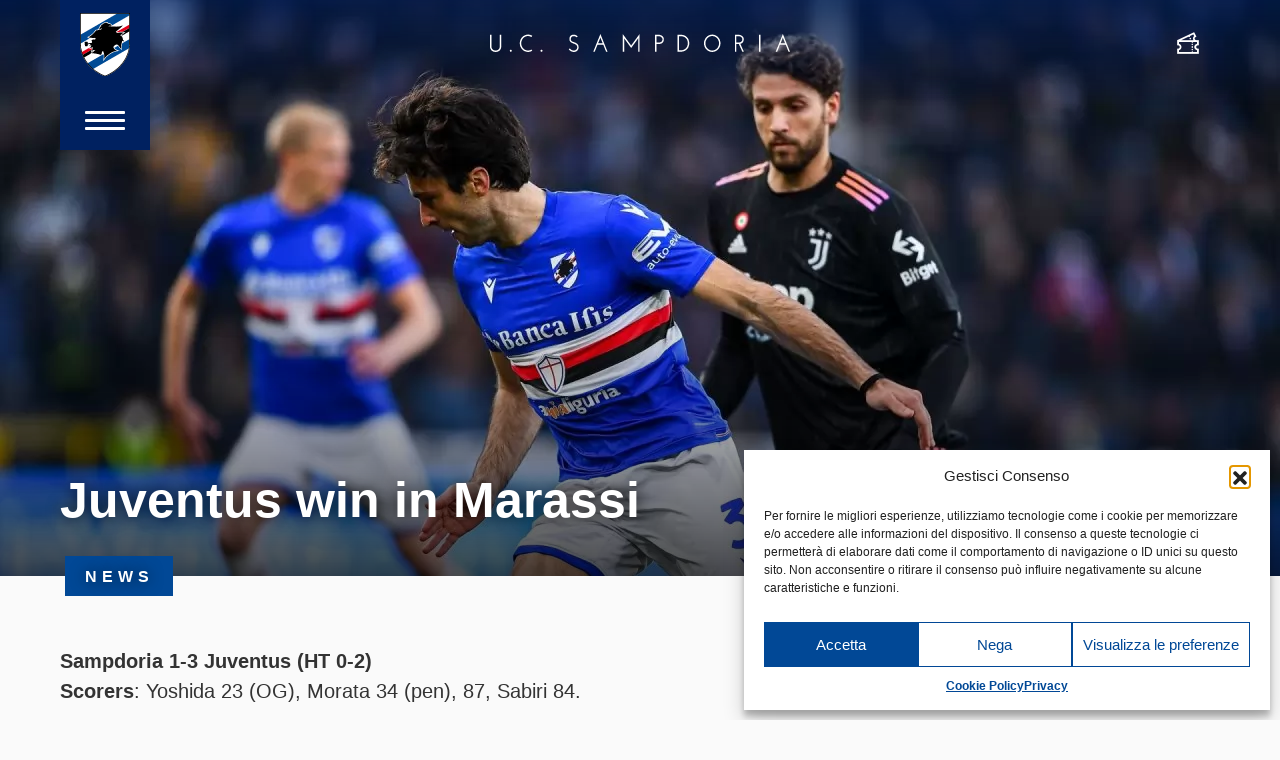

--- FILE ---
content_type: text/html; charset=UTF-8
request_url: https://www.sampdoria.it/en/news-en-2/team-en-2/2022/03/12/juventus-win-in-marassi/
body_size: 18022
content:
<!DOCTYPE html>
<html lang="en-US">
    <head>
        <meta charset="UTF-8">
        <meta http-equiv="X-UA-Compatible" content="IE=edge">
        <meta name="viewport" content="width=device-width, initial-scale=1, shrink-to-fit=no">
        <meta name="mobile-web-app-capable" content="yes">
        <meta name="apple-mobile-web-app-capable" content="yes">
        <meta name="apple-mobile-web-app-title" content="U.C. Sampdoria - sito ufficiale">
        <link rel="profile" href="http://gmpg.org/xfn/11">

        <link rel="pingback" href="https://www.sampdoria.it/xmlrpc.php">
        <meta name='robots' content='index, follow, max-image-preview:large, max-snippet:-1, max-video-preview:-1' />
	<style>img:is([sizes="auto" i], [sizes^="auto," i]) { contain-intrinsic-size: 3000px 1500px }</style>
	<link rel="alternate" hreflang="it-it" href="https://www.sampdoria.it/news/team/2022/03/12/episodi-fatali-la-juventus-espugna-marassi/" />
<link rel="alternate" hreflang="en-us" href="https://www.sampdoria.it/en/news-en-2/team-en-2/2022/03/12/juventus-win-in-marassi/" />
<link rel="alternate" hreflang="x-default" href="https://www.sampdoria.it/news/team/2022/03/12/episodi-fatali-la-juventus-espugna-marassi/" />

	<!-- This site is optimized with the Yoast SEO plugin v23.0 - https://yoast.com/wordpress/plugins/seo/ -->
	<title>Juventus win in Marassi - U.C. Sampdoria</title>
<link data-rocket-preload as="style" href="https://fonts.googleapis.com/css?family=Hind%3A300%2C400%2C700&#038;display=swap" rel="preload">
<link href="https://fonts.googleapis.com/css?family=Hind%3A300%2C400%2C700&#038;display=swap" media="print" onload="this.media=&#039;all&#039;" rel="stylesheet">
<noscript><link rel="stylesheet" href="https://fonts.googleapis.com/css?family=Hind%3A300%2C400%2C700&#038;display=swap"></noscript>
	<link rel="canonical" href="https://www.sampdoria.it/en/news-en-2/team-en-2/2022/03/12/juventus-win-in-marassi/" />
	<meta property="og:locale" content="en_US" />
	<meta property="og:type" content="article" />
	<meta property="og:title" content="Juventus win in Marassi - U.C. Sampdoria" />
	<meta property="og:description" content="Sampdoria 1-3 Juventus (HT 0-2) Scorers: Yoshida 23 (OG), Morata 34 (pen), 87, Sabiri 84. Sampdoria (4-3-1-2): Falcone; Bereszynski, Yoshida, Colley, Augello; Candreva, Rincon (Trimboli 83), Thorsby; Sensi (Giovinco 66); Quagliarella (Sabiri 62), Caputo. Subs not used: Audero, Ravaglia, Supriaha, Askildsen, Ferrari, Magnani. Coach: Giampaolo. Juventus (4-4-2): Szczesny; Danilo, De Ligt, Rugani, Lu. Pellegrini (De Read More..." />
	<meta property="og:url" content="https://www.sampdoria.it/en/news-en-2/team-en-2/2022/03/12/juventus-win-in-marassi/" />
	<meta property="og:site_name" content="U.C. Sampdoria" />
	<meta property="article:publisher" content="https://www.facebook.com/sampdoria" />
	<meta property="article:published_time" content="2022-03-12T21:09:23+00:00" />
	<meta property="og:image" content="https://www.sampdoria.it/wp-content/uploads/2022/03/SerieA2122_SamJuv_0041.jpg" />
	<meta property="og:image:width" content="1920" />
	<meta property="og:image:height" content="1281" />
	<meta property="og:image:type" content="image/jpeg" />
	<meta name="author" content="Federico Berlingheri" />
	<meta name="twitter:card" content="summary_large_image" />
	<meta name="twitter:label1" content="Written by" />
	<meta name="twitter:data1" content="Federico Berlingheri" />
	<meta name="twitter:label2" content="Est. reading time" />
	<meta name="twitter:data2" content="1 minute" />
	<script type="application/ld+json" class="yoast-schema-graph">{"@context":"https://schema.org","@graph":[{"@type":"Article","@id":"https://www.sampdoria.it/en/news-en-2/team-en-2/2022/03/12/juventus-win-in-marassi/#article","isPartOf":{"@id":"https://www.sampdoria.it/en/news-en-2/team-en-2/2022/03/12/juventus-win-in-marassi/"},"author":{"name":"Federico Berlingheri","@id":"https://www.sampdoria.it/en/#/schema/person/49c8d24abb1ef193cba83103d8238730"},"headline":"Juventus win in Marassi","datePublished":"2022-03-12T21:09:23+00:00","dateModified":"2022-03-12T21:09:23+00:00","mainEntityOfPage":{"@id":"https://www.sampdoria.it/en/news-en-2/team-en-2/2022/03/12/juventus-win-in-marassi/"},"wordCount":119,"publisher":{"@id":"https://www.sampdoria.it/en/#organization"},"image":{"@id":"https://www.sampdoria.it/en/news-en-2/team-en-2/2022/03/12/juventus-win-in-marassi/#primaryimage"},"thumbnailUrl":"https://www.sampdoria.it/wp-content/uploads/2022/03/SerieA2122_SamJuv_0041.jpg","keywords":["sampjuve2122"],"articleSection":["Archive","Team","Video"],"inLanguage":"en-US"},{"@type":"WebPage","@id":"https://www.sampdoria.it/en/news-en-2/team-en-2/2022/03/12/juventus-win-in-marassi/","url":"https://www.sampdoria.it/en/news-en-2/team-en-2/2022/03/12/juventus-win-in-marassi/","name":"Juventus win in Marassi - U.C. Sampdoria","isPartOf":{"@id":"https://www.sampdoria.it/en/#website"},"primaryImageOfPage":{"@id":"https://www.sampdoria.it/en/news-en-2/team-en-2/2022/03/12/juventus-win-in-marassi/#primaryimage"},"image":{"@id":"https://www.sampdoria.it/en/news-en-2/team-en-2/2022/03/12/juventus-win-in-marassi/#primaryimage"},"thumbnailUrl":"https://www.sampdoria.it/wp-content/uploads/2022/03/SerieA2122_SamJuv_0041.jpg","datePublished":"2022-03-12T21:09:23+00:00","dateModified":"2022-03-12T21:09:23+00:00","breadcrumb":{"@id":"https://www.sampdoria.it/en/news-en-2/team-en-2/2022/03/12/juventus-win-in-marassi/#breadcrumb"},"inLanguage":"en-US","potentialAction":[{"@type":"ReadAction","target":["https://www.sampdoria.it/en/news-en-2/team-en-2/2022/03/12/juventus-win-in-marassi/"]}]},{"@type":"ImageObject","inLanguage":"en-US","@id":"https://www.sampdoria.it/en/news-en-2/team-en-2/2022/03/12/juventus-win-in-marassi/#primaryimage","url":"https://www.sampdoria.it/wp-content/uploads/2022/03/SerieA2122_SamJuv_0041.jpg","contentUrl":"https://www.sampdoria.it/wp-content/uploads/2022/03/SerieA2122_SamJuv_0041.jpg","width":1920,"height":1281},{"@type":"BreadcrumbList","@id":"https://www.sampdoria.it/en/news-en-2/team-en-2/2022/03/12/juventus-win-in-marassi/#breadcrumb","itemListElement":[{"@type":"ListItem","position":1,"name":"Home","item":"https://www.sampdoria.it/en/"},{"@type":"ListItem","position":2,"name":"Juventus win in Marassi"}]},{"@type":"WebSite","@id":"https://www.sampdoria.it/en/#website","url":"https://www.sampdoria.it/en/","name":"U.C. Sampdoria","description":"sito ufficiale","publisher":{"@id":"https://www.sampdoria.it/en/#organization"},"potentialAction":[{"@type":"SearchAction","target":{"@type":"EntryPoint","urlTemplate":"https://www.sampdoria.it/en/?s={search_term_string}"},"query-input":"required name=search_term_string"}],"inLanguage":"en-US"},{"@type":"Organization","@id":"https://www.sampdoria.it/en/#organization","name":"U.C. Sampdoria","url":"https://www.sampdoria.it/en/","logo":{"@type":"ImageObject","inLanguage":"en-US","@id":"https://www.sampdoria.it/en/#/schema/logo/image/","url":"https://www.sampdoria.it/wp-content/uploads/2021/08/sampdoria-logo-HIGH_01.png","contentUrl":"https://www.sampdoria.it/wp-content/uploads/2021/08/sampdoria-logo-HIGH_01.png","width":380,"height":380,"caption":"U.C. Sampdoria"},"image":{"@id":"https://www.sampdoria.it/en/#/schema/logo/image/"},"sameAs":["https://www.facebook.com/sampdoria"]},{"@type":"Person","@id":"https://www.sampdoria.it/en/#/schema/person/49c8d24abb1ef193cba83103d8238730","name":"Federico Berlingheri","image":{"@type":"ImageObject","inLanguage":"en-US","@id":"https://www.sampdoria.it/en/#/schema/person/image/","url":"https://secure.gravatar.com/avatar/88ee29dd1d36845dc641a85c23b2bc765ceba548d3acde80597c54d15baa0602?s=96&d=mm&r=g","contentUrl":"https://secure.gravatar.com/avatar/88ee29dd1d36845dc641a85c23b2bc765ceba548d3acde80597c54d15baa0602?s=96&d=mm&r=g","caption":"Federico Berlingheri"},"url":"https://www.sampdoria.it/en/author/fedeberli/"}]}</script>
	<!-- / Yoast SEO plugin. -->


<link rel='dns-prefetch' href='//use.typekit.net' />
<link href='https://fonts.gstatic.com' crossorigin rel='preconnect' />
<link rel="alternate" type="application/rss+xml" title="U.C. Sampdoria &raquo; Feed" href="https://www.sampdoria.it/en/feed/" />
<link rel='stylesheet' id='gn-frontend-gnfollow-style-css' href='https://www.sampdoria.it/wp-content/plugins/gn-publisher/assets/css/gn-frontend-gnfollow.min.css?ver=1.5.23' type='text/css' media='all' />
<link rel='stylesheet' id='wpml-legacy-horizontal-list-0-css' href='https://www.sampdoria.it/wp-content/plugins/sitepress-multilingual-cms/templates/language-switchers/legacy-list-horizontal/style.min.css?ver=1' type='text/css' media='all' />
<style id='wpml-legacy-horizontal-list-0-inline-css' type='text/css'>
.wpml-ls-statics-shortcode_actions, .wpml-ls-statics-shortcode_actions .wpml-ls-sub-menu, .wpml-ls-statics-shortcode_actions a {border-color:#cdcdcd;}.wpml-ls-statics-shortcode_actions a, .wpml-ls-statics-shortcode_actions .wpml-ls-sub-menu a, .wpml-ls-statics-shortcode_actions .wpml-ls-sub-menu a:link, .wpml-ls-statics-shortcode_actions li:not(.wpml-ls-current-language) .wpml-ls-link, .wpml-ls-statics-shortcode_actions li:not(.wpml-ls-current-language) .wpml-ls-link:link {color:#444444;background-color:#ffffff;}.wpml-ls-statics-shortcode_actions .wpml-ls-sub-menu a:hover,.wpml-ls-statics-shortcode_actions .wpml-ls-sub-menu a:focus, .wpml-ls-statics-shortcode_actions .wpml-ls-sub-menu a:link:hover, .wpml-ls-statics-shortcode_actions .wpml-ls-sub-menu a:link:focus {color:#000000;background-color:#eeeeee;}.wpml-ls-statics-shortcode_actions .wpml-ls-current-language > a {color:#444444;background-color:#ffffff;}.wpml-ls-statics-shortcode_actions .wpml-ls-current-language:hover>a, .wpml-ls-statics-shortcode_actions .wpml-ls-current-language>a:focus {color:#000000;background-color:#eeeeee;}
</style>
<link rel='stylesheet' id='cmplz-general-css' href='https://www.sampdoria.it/wp-content/plugins/complianz-gdpr/assets/css/cookieblocker.min.css?ver=1753807641' type='text/css' media='all' />
<link rel='stylesheet' id='search-filter-plugin-styles-css' href='https://www.sampdoria.it/wp-content/plugins/search-filter-pro/public/assets/css/search-filter.min.css?ver=2.4.5' type='text/css' media='all' />
<link data-minify="1" rel='stylesheet' id='cms-navigation-style-base-css' href='https://www.sampdoria.it/wp-content/cache/min/1/wp-content/plugins/wpml-cms-nav/res/css/cms-navigation-base.css?ver=1768481303' type='text/css' media='screen' />
<link data-minify="1" rel='stylesheet' id='cms-navigation-style-css' href='https://www.sampdoria.it/wp-content/cache/min/1/wp-content/plugins/wpml-cms-nav/res/css/cms-navigation.css?ver=1768481303' type='text/css' media='screen' />
<link data-service="adobe-fonts" data-category="marketing" rel='stylesheet' id='adobe-fonts-css' data-href='https://use.typekit.net/chz6vos.css?ver=6.8.2' type='text/css' media='all' />
<link data-minify="1" rel='stylesheet' id='theme-styles-css' href='https://www.sampdoria.it/wp-content/cache/min/1/wp-content/themes/sampdoria2020/dist/css/main.css?ver=1768481303' type='text/css' media='all' />
<script type="text/javascript" src="https://www.sampdoria.it/wp-includes/js/jquery/jquery.min.js?ver=3.7.1" id="jquery-core-js"></script>
<script type="text/javascript" src="https://www.sampdoria.it/wp-includes/js/jquery/jquery-migrate.min.js?ver=3.4.1" id="jquery-migrate-js"></script>
<script type="text/javascript" id="search-filter-plugin-build-js-extra">
/* <![CDATA[ */
var SF_LDATA = {"ajax_url":"https:\/\/www.sampdoria.it\/wp-admin\/admin-ajax.php","home_url":"https:\/\/www.sampdoria.it\/en\/"};
/* ]]> */
</script>
<script type="text/javascript" src="https://www.sampdoria.it/wp-content/plugins/search-filter-pro/public/assets/js/search-filter-build.min.js?ver=2.4.5" id="search-filter-plugin-build-js"></script>
<script type="text/javascript" src="https://www.sampdoria.it/wp-content/plugins/search-filter-pro/public/assets/js/chosen.jquery.min.js?ver=2.4.5" id="search-filter-plugin-chosen-js"></script>
<meta name="generator" content="WPML ver:4.7.6 stt:1,27;" />
			<meta property="fb:pages" content="203121013117037" />
							<meta property="ia:markup_url" content="https://www.sampdoria.it/en/news-en-2/team-en-2/2022/03/12/juventus-win-in-marassi/?ia_markup=1" />
							<style>.cmplz-hidden {
					display: none !important;
				}</style><meta name="generator" content="Elementor 3.30.3; features: additional_custom_breakpoints; settings: css_print_method-external, google_font-enabled, font_display-auto">
			<style>
				.e-con.e-parent:nth-of-type(n+4):not(.e-lazyloaded):not(.e-no-lazyload),
				.e-con.e-parent:nth-of-type(n+4):not(.e-lazyloaded):not(.e-no-lazyload) * {
					background-image: none !important;
				}
				@media screen and (max-height: 1024px) {
					.e-con.e-parent:nth-of-type(n+3):not(.e-lazyloaded):not(.e-no-lazyload),
					.e-con.e-parent:nth-of-type(n+3):not(.e-lazyloaded):not(.e-no-lazyload) * {
						background-image: none !important;
					}
				}
				@media screen and (max-height: 640px) {
					.e-con.e-parent:nth-of-type(n+2):not(.e-lazyloaded):not(.e-no-lazyload),
					.e-con.e-parent:nth-of-type(n+2):not(.e-lazyloaded):not(.e-no-lazyload) * {
						background-image: none !important;
					}
				}
			</style>
			
    <link rel="apple-touch-icon" sizes="180x180" href="https://www.sampdoria.it/wp-content/themes/sampdoria2020/dist/img/favicons/apple-touch-icon.png">
    <link rel="icon" type="image/png" sizes="32x32" href="https://www.sampdoria.it/wp-content/themes/sampdoria2020/dist/img/favicons/favicon-32x32.png">
    <link rel="icon" type="image/png" sizes="16x16" href="https://www.sampdoria.it/wp-content/themes/sampdoria2020/dist/img/favicons/favicon-16x16.png">
    <link rel="manifest" href="https://www.sampdoria.it/wp-content/themes/sampdoria2020/dist/img/favicons/site.webmanifest">
    <link rel="mask-icon" href="https://www.sampdoria.it/wp-content/themes/sampdoria2020/dist/img/favicons/safari-pinned-tab.svg" color="#5bbad5">
    <meta name="msapplication-TileColor" content="#002160">
    <meta name="theme-color" content="#002160">

<noscript><style id="rocket-lazyload-nojs-css">.rll-youtube-player, [data-lazy-src]{display:none !important;}</style></noscript>
        
    <meta name="generator" content="WP Rocket 3.19.2.1" data-wpr-features="wpr_minify_js wpr_lazyload_images wpr_minify_css wpr_preload_links wpr_desktop" /></head>

    <body data-cmplz=1 class="wp-singular post-template-default single single-post postid-178527 single-format-standard wp-theme-dotnextfw_2 wp-child-theme-sampdoria2020 group-blog elementor-default elementor-kit-155508">


    <header data-rocket-location-hash="4fdbd395035d4360d7fbde616bbaddf1" id="smp-site-header">

    <div data-rocket-location-hash="04acc901fe44c6f819222c96f5ff5f8b" id="smp-site-header-menu-sx" class="container container-fluid-max-width-xxl">
        <div data-rocket-location-hash="b1812863cb5c07a1fad721a09ec2eacc" id="smp-menu-button-container">
            <a id="smp-menu-button-logo" href="https://www.sampdoria.it/en/">
                <img src="https://www.sampdoria.it/wp-content/themes/sampdoria2020/dist/img/sampdoria-logo.svg" alt="Sampdoria logo" class="skip-lazy">
            </a>
            <div id="smp-menu-button">
                <span></span>
                <span></span>
                <span></span>
            </div>
        </div>
    </div>


    <div data-rocket-location-hash="9ce105f0cddd7647868242dab62b24f3" id="smp-logo-center">
	    <a href="https://www.sampdoria.it/en/">
	        <img src="data:image/svg+xml,%3Csvg%20xmlns='http://www.w3.org/2000/svg'%20viewBox='0%200%200%2017'%3E%3C/svg%3E" height="17"
	            class="smp-scritta img-fluid d-none d-md-block" alt="U.C. Sampdoria" data-lazy-src="https://www.sampdoria.it/wp-content/themes/sampdoria2020/dist/img/sampdoria-scritta.svg"><noscript><img src="https://www.sampdoria.it/wp-content/themes/sampdoria2020/dist/img/sampdoria-scritta.svg" height="17"
	            class="smp-scritta img-fluid d-none d-md-block" alt="U.C. Sampdoria"></noscript>
	        <img src="https://www.sampdoria.it/wp-content/themes/sampdoria2020/dist/img/sampdoria-logo.png"
	            srcset="https://www.sampdoria.it/wp-content/themes/sampdoria2020/dist/img/sampdoria-logo.png" height="52" class="d-block d-md-none skip-lazy"
	            alt="Sampdoria logo">
	    </a>    
    </div>

    <div data-rocket-location-hash="f8eae15a044a9b43261f6b1cf73f5217" id="smp-site-header-menu-dx" class="container container-fluid-max-width-xxl">
        <div data-rocket-location-hash="23dbc754a530303a871fb310de96afc9" id="smp-link-dx">
            <ul>
                                    <li>
                        <a href="https://www.sampdoria.it/biglietteria/">
                            <i class="smp-icon-ticket"></i>
                            <span class="sr-only">Ticket</span>
                            <!-- <img src="data:image/svg+xml,%3Csvg%20xmlns='http://www.w3.org/2000/svg'%20viewBox='0%200%200%200'%3E%3C/svg%3E" alt="Biglietteria" data-lazy-src="https://www.sampdoria.it/wp-content/themes/sampdoria2020/dist/img/icon-white-tickets.svg"><noscript><img src="https://www.sampdoria.it/wp-content/themes/sampdoria2020/dist/img/icon-white-tickets.svg" alt="Biglietteria"></noscript> -->
                        </a>
                    </li>
                            </ul>
        </div>
    </div>



    <div data-rocket-location-hash="c4c2ff5acd4f8592ea78f9f928a71785" id="smp-menu-overlay">


        <div data-rocket-location-hash="8a01f9935cd4cf8055be32de74da98a2" id="lang-switcher-desktop" class="container container-fluid-max-width-xxl">
    <ul>
                <li class="">
            <a href="https://www.sampdoria.it/news/team/2022/03/12/episodi-fatali-la-juventus-espugna-marassi/">
                Italiano            </a>
        </li>
                <li class="active">
            <a href="https://www.sampdoria.it/en/news-en-2/team-en-2/2022/03/12/juventus-win-in-marassi/">
                English            </a>
        </li>
            </ul>
</div>


        <div data-rocket-location-hash="0a0e111f8c37b82981e0f648783b661a" id="smp-menu-overlay-inner">
            <div id="site-menu-container">
                <form role="search" method="get" id="site-menu-searchform-mobile" action="https://www.sampdoria.it/en/"
                    class="smp-search-form">
                    <label class="sr-only" for="s">Search</label>
                    <input type="text" value="" name="s" id="s-mobile"
                        placeholder="Search" class="smp-search-input" />
                    <button type="submit" id="searchsubmit-mobile" value=""
                        class="smp-search-submit">
                        <img src="data:image/svg+xml,%3Csvg%20xmlns='http://www.w3.org/2000/svg'%20viewBox='0%200%200%200'%3E%3C/svg%3E" alt="" data-lazy-src="https://www.sampdoria.it/wp-content/themes/sampdoria2020/dist/img/search-white.svg"><noscript><img src="https://www.sampdoria.it/wp-content/themes/sampdoria2020/dist/img/search-white.svg" alt=""></noscript>
                    </button>
                </form>

                <div id="site-menu" class="menu-primary-eng-container"><ul id="site-menu-list" class=""><li id="menu-item-25164" class="menu-due-colonne d-none menu-item menu-item-type-custom menu-item-object-custom menu-item-has-children menu-item-25164"><a>Team</a>
<ul class="sub-menu">
	<li id="menu-item-163906" class="menu-item menu-item-type-custom menu-item-object-custom menu-item-has-children menu-item-163906"><a href="#">+ Sampdoria</a>
	<ul class="sub-menu">
		<li id="menu-item-163908" class="d-none menu-item menu-item-type-post_type menu-item-object-page menu-item-163908"><a href="https://www.sampdoria.it/en/team/">Team</a></li>
		<li id="menu-item-205907" class="menu-item menu-item-type-post_type menu-item-object-page menu-item-205907"><a href="https://www.sampdoria.it/en/serie-bkt/">Serie BKT</a></li>
	</ul>
</li>
</ul>
</li>
<li id="menu-item-150204" class="menu-item menu-item-type-post_type menu-item-object-page menu-item-150204"><a href="https://www.sampdoria.it/en/contacts/">Contacts</a></li>
<li id="menu-item-25172" class="menu-item menu-item-type-custom menu-item-object-custom menu-item-has-children menu-item-25172"><a>News</a>
<ul class="sub-menu">
	<li id="menu-item-145568" class="menu-item menu-item-type-taxonomy menu-item-object-category menu-item-145568"><a href="https://www.sampdoria.it/en/category/news-en-2/club-en/">Club</a></li>
	<li id="menu-item-145566" class="menu-item menu-item-type-taxonomy menu-item-object-category current-post-ancestor current-menu-parent current-post-parent menu-item-145566"><a href="https://www.sampdoria.it/en/category/news-en-2/team-en-2/">Team</a></li>
	<li id="menu-item-145569" class="menu-item menu-item-type-taxonomy menu-item-object-category menu-item-145569"><a href="https://www.sampdoria.it/en/category/news-en-2/academy-en-2/">Academy</a></li>
	<li id="menu-item-145567" class="menu-item menu-item-type-taxonomy menu-item-object-category menu-item-145567"><a href="https://www.sampdoria.it/en/category/news-en-2/fan/">Fans</a></li>
	<li id="menu-item-145565" class="menu-item menu-item-type-taxonomy menu-item-object-category current-post-ancestor current-menu-parent current-post-parent menu-item-145565"><a href="https://www.sampdoria.it/en/category/news-en-2/archive/">Archive</a></li>
	<li id="menu-item-145570" class="menu-item menu-item-type-taxonomy menu-item-object-category menu-item-145570"><a href="https://www.sampdoria.it/en/category/news-en-2/esports-en/">eSports</a></li>
	<li id="menu-item-145571" class="menu-item menu-item-type-taxonomy menu-item-object-category menu-item-145571"><a href="https://www.sampdoria.it/en/category/news-en-2/next-generation-sampdoria-en/">Next Generation Sampdoria</a></li>
</ul>
</li>
<li id="menu-item-25169" class="sub-menu-min-height-150 d-none menu-item menu-item-type-custom menu-item-object-custom menu-item-has-children menu-item-25169"><a>Academy</a>
<ul class="sub-menu">
	<li id="menu-item-163917" class="d-none menu-item menu-item-type-post_type menu-item-object-page menu-item-163917"><a href="https://www.sampdoria.it/en/primavera/">Primavera 1 Team</a></li>
	<li id="menu-item-145650" class="menu-item menu-item-type-post_type menu-item-object-page menu-item-145650"><a href="https://www.sampdoria.it/en/primavera-fixtures/">Primavera 1 TIM 2022/23</a></li>
	<li id="menu-item-172223" class="d-none menu-item menu-item-type-post_type menu-item-object-page menu-item-172223"><a href="https://www.sampdoria.it/en/primavera-timvision-cup/">Primavera – TIM Cup</a></li>
	<li id="menu-item-193716" class="menu-due-colonne d-none menu-item menu-item-type-custom menu-item-object-custom menu-item-has-children menu-item-193716"><a>Nazionali</a>
	<ul class="sub-menu">
		<li id="menu-item-193717" class="menu-item menu-item-type-custom menu-item-object-custom menu-item-has-children menu-item-193717"><a>+ Maschile</a>
		<ul class="sub-menu">
			<li id="menu-item-193721" class="menu-item menu-item-type-taxonomy menu-item-object-categoria_nazionali menu-item-193721"><a href="https://www.sampdoria.it/en/categoria-nazionali/u18_2023/">U18_2023</a></li>
			<li id="menu-item-193720" class="menu-item menu-item-type-taxonomy menu-item-object-categoria_nazionali menu-item-193720"><a href="https://www.sampdoria.it/en/categoria-nazionali/u17_2023/">U17_2023</a></li>
			<li id="menu-item-193719" class="menu-item menu-item-type-taxonomy menu-item-object-categoria_nazionali menu-item-193719"><a href="https://www.sampdoria.it/en/categoria-nazionali/u16_2023/">U16_2023</a></li>
			<li id="menu-item-193733" class="menu-item menu-item-type-taxonomy menu-item-object-categoria_nazionali menu-item-193733"><a href="https://www.sampdoria.it/en/categoria-nazionali/u15_2023/">U15_2023</a></li>
		</ul>
</li>
		<li id="menu-item-193722" class="menu-item menu-item-type-custom menu-item-object-custom menu-item-has-children menu-item-193722"><a>+ Femminile</a>
		<ul class="sub-menu">
			<li id="menu-item-193725" class="menu-item menu-item-type-taxonomy menu-item-object-categoria_altre_squadre menu-item-193725"><a href="https://www.sampdoria.it/en/categoria-altre-squadre/u19-femminile-2-en/">U19 Femminile</a></li>
			<li id="menu-item-193724" class="menu-item menu-item-type-taxonomy menu-item-object-categoria_altre_squadre menu-item-193724"><a href="https://www.sampdoria.it/en/categoria-altre-squadre/u17-femminile/">U17 Femminile</a></li>
			<li id="menu-item-193723" class="menu-item menu-item-type-taxonomy menu-item-object-categoria_altre_squadre menu-item-193723"><a href="https://www.sampdoria.it/en/categoria-altre-squadre/u15-femminile/">U15 Femminile</a></li>
		</ul>
</li>
	</ul>
</li>
	<li id="menu-item-193726" class="menu-due-colonne d-none menu-item menu-item-type-custom menu-item-object-custom menu-item-has-children menu-item-193726"><a>Attività di base</a>
	<ul class="sub-menu">
		<li id="menu-item-193727" class="menu-item menu-item-type-custom menu-item-object-custom menu-item-has-children menu-item-193727"><a>+ Maschile</a>
		<ul class="sub-menu">
			<li id="menu-item-193732" class="menu-item menu-item-type-taxonomy menu-item-object-categoria_altre_squadre menu-item-193732"><a href="https://www.sampdoria.it/en/categoria-altre-squadre/u14/">U14</a></li>
			<li id="menu-item-193731" class="menu-item menu-item-type-taxonomy menu-item-object-categoria_altre_squadre menu-item-193731"><a href="https://www.sampdoria.it/en/categoria-altre-squadre/u13/">U13</a></li>
			<li id="menu-item-193730" class="menu-item menu-item-type-taxonomy menu-item-object-categoria_altre_squadre menu-item-193730"><a href="https://www.sampdoria.it/en/categoria-altre-squadre/u12/">U12</a></li>
			<li id="menu-item-193729" class="menu-item menu-item-type-taxonomy menu-item-object-categoria_altre_squadre menu-item-193729"><a href="https://www.sampdoria.it/en/categoria-altre-squadre/u11/">U11</a></li>
			<li id="menu-item-193728" class="menu-item menu-item-type-taxonomy menu-item-object-categoria_altre_squadre menu-item-193728"><a href="https://www.sampdoria.it/en/categoria-altre-squadre/u10/">U10</a></li>
			<li id="menu-item-193739" class="menu-item menu-item-type-taxonomy menu-item-object-categoria_altre_squadre menu-item-193739"><a href="https://www.sampdoria.it/en/categoria-altre-squadre/u9/">U9</a></li>
			<li id="menu-item-193738" class="menu-item menu-item-type-taxonomy menu-item-object-categoria_altre_squadre menu-item-193738"><a href="https://www.sampdoria.it/en/categoria-altre-squadre/u8/">U8</a></li>
		</ul>
</li>
		<li id="menu-item-193734" class="menu-item menu-item-type-custom menu-item-object-custom menu-item-has-children menu-item-193734"><a href="#">+ Femminile</a>
		<ul class="sub-menu">
			<li id="menu-item-193736" class="menu-item menu-item-type-taxonomy menu-item-object-categoria_altre_squadre menu-item-193736"><a href="https://www.sampdoria.it/en/categoria-altre-squadre/u12-femminile/">U12 Femminile</a></li>
			<li id="menu-item-193735" class="menu-item menu-item-type-taxonomy menu-item-object-categoria_altre_squadre menu-item-193735"><a href="https://www.sampdoria.it/en/categoria-altre-squadre/u10-femminile/">U10 Femminile</a></li>
			<li id="menu-item-193737" class="menu-item menu-item-type-taxonomy menu-item-object-categoria_altre_squadre menu-item-193737"><a href="https://www.sampdoria.it/en/categoria-altre-squadre/u8-femminile/">U8 Femminile</a></li>
		</ul>
</li>
	</ul>
</li>
</ul>
</li>
<li id="menu-item-25167" class="menu-item menu-item-type-custom menu-item-object-custom menu-item-has-children menu-item-25167"><a>Club</a>
<ul class="sub-menu">
	<li id="menu-item-145560" class="d-none menu-item menu-item-type-post_type menu-item-object-page menu-item-145560"><a href="https://www.sampdoria.it/en/organigramma/">Organisation Chart</a></li>
	<li id="menu-item-145561" class="menu-item menu-item-type-post_type menu-item-object-page menu-item-145561"><a href="https://www.sampdoria.it/en/history-en/">History</a></li>
	<li id="menu-item-145563" class="menu-item menu-item-type-post_type menu-item-object-page menu-item-145563"><a href="https://www.sampdoria.it/en/throphy-room/">Trophy Room</a></li>
	<li id="menu-item-145564" class="menu-item menu-item-type-post_type menu-item-object-page menu-item-145564"><a href="https://www.sampdoria.it/en/documenti/">Official Documents</a></li>
	<li id="menu-item-145562" class="menu-item menu-item-type-post_type menu-item-object-page menu-item-145562"><a href="https://www.sampdoria.it/en/structures/">Facilities</a></li>
</ul>
</li>
<li id="menu-item-147001" class="menu-item menu-item-type-custom menu-item-object-custom menu-item-has-children menu-item-147001"><a href="#">Partners</a>
<ul class="sub-menu">
	<li id="menu-item-150602" class="menu-item menu-item-type-post_type menu-item-object-page menu-item-150602"><a href="https://www.sampdoria.it/en/licenziatari/">Licensees</a></li>
	<li id="menu-item-150603" class="menu-item menu-item-type-post_type menu-item-object-page menu-item-150603"><a href="https://www.sampdoria.it/en/sponsor/">Sponsors</a></li>
</ul>
</li>
<li id="menu-item-150515" class="menu-item menu-item-type-custom menu-item-object-custom menu-item-150515"><a target="_blank" href="https://www.sampdoriapoint.com/?___store=en">Shop</a></li>
</ul></div>

                <div id="site-menu-col-dx">

                    <div id="lang-switcher-mobile" class="">
    <ul>
                <li class="">
            <a href="https://www.sampdoria.it/news/team/2022/03/12/episodi-fatali-la-juventus-espugna-marassi/">
                Ita            </a>
        </li>
                <li class="active">
            <a href="https://www.sampdoria.it/en/news-en-2/team-en-2/2022/03/12/juventus-win-in-marassi/">
                Eng            </a>
        </li>
            </ul>
</div>

                    <div id="site-menu-searchform-wrapper">
                        <form role="search" method="get" id="site-menu-searchform" action="https://www.sampdoria.it/en/"
                            class="smp-search-form">
                            <label class="sr-only" for="s">Search</label>
                            <input type="text" value="" name="s" id="s"
                                placeholder="Search" class="smp-search-input" />
                            <button type="submit" id="searchsubmit" value=""
                                class="smp-search-submit">
                                <img src="data:image/svg+xml,%3Csvg%20xmlns='http://www.w3.org/2000/svg'%20viewBox='0%200%200%200'%3E%3C/svg%3E" alt="" data-lazy-src="https://www.sampdoria.it/wp-content/themes/sampdoria2020/dist/img/search-white.svg"><noscript><img src="https://www.sampdoria.it/wp-content/themes/sampdoria2020/dist/img/search-white.svg" alt=""></noscript>
                            </button>
                        </form>
                    </div>

                    <div id="site-menu-secondary-nav-container">
                        <div id="secondary-menu" class="menu-sezione-news-eng-container"><ul id="secondary-menu-list" class=""><li id="menu-item-149080" class="d-none menu-item menu-item-type-post_type menu-item-object-page menu-item-149080"><a href="https://www.sampdoria.it/en/team/">Team</a></li>
<li id="menu-item-149078" class="d-none menu-item menu-item-type-post_type menu-item-object-page menu-item-149078"><a href="https://www.sampdoria.it/en/serie-a-tim/">Serie A TIM</a></li>
<li id="menu-item-176913" class="d-none menu-item menu-item-type-post_type menu-item-object-page menu-item-176913"><a href="https://www.sampdoria.it/en/coppa-italia/">Coppa Italia</a></li>
<li id="menu-item-149079" class="menu-item menu-item-type-taxonomy menu-item-object-category current-post-ancestor menu-item-149079"><a href="https://www.sampdoria.it/en/category/news-en-2/">News</a></li>
</ul></div>
                                            </div>

                    <div id="site-menu-social">
                        <ul>
                                                        <li>
                                <a href="https://it-it.facebook.com/sampdoria/" target="_blank">
                                    <span class="sr-only">Facebook</span>
                                    <img src="data:image/svg+xml,%3Csvg%20xmlns='http://www.w3.org/2000/svg'%20viewBox='0%200%200%200'%3E%3C/svg%3E" alt="" data-lazy-src="https://www.sampdoria.it/wp-content/themes/sampdoria2020/dist/img/social-facebook.svg"><noscript><img src="https://www.sampdoria.it/wp-content/themes/sampdoria2020/dist/img/social-facebook.svg" alt=""></noscript>
                                </a>
                            </li>
                                                        <li>
                                <a href="https://twitter.com/sampdoria_en" target="_blank">
                                    <span class="sr-only">Twitter</span>
                                    <img src="data:image/svg+xml,%3Csvg%20xmlns='http://www.w3.org/2000/svg'%20viewBox='0%200%200%200'%3E%3C/svg%3E" alt="" data-lazy-src="https://www.sampdoria.it/wp-content/themes/sampdoria2020/dist/img/social-twitter.svg"><noscript><img src="https://www.sampdoria.it/wp-content/themes/sampdoria2020/dist/img/social-twitter.svg" alt=""></noscript>
                                </a>
                            </li>
                                                        <li>
                                <a href="https://www.instagram.com/sampdoria/" target="_blank">
                                    <span class="sr-only">Instagram</span>
                                    <img src="data:image/svg+xml,%3Csvg%20xmlns='http://www.w3.org/2000/svg'%20viewBox='0%200%200%200'%3E%3C/svg%3E" alt="" data-lazy-src="https://www.sampdoria.it/wp-content/themes/sampdoria2020/dist/img/social-instagram.svg"><noscript><img src="https://www.sampdoria.it/wp-content/themes/sampdoria2020/dist/img/social-instagram.svg" alt=""></noscript>
                                </a>
                            </li>
                                                        <li>
                                <a href="https://www.youtube.com/channel/UCYHKWbpx6eX_ydppBcOIOng" target="_blank">
                                    <span class="sr-only">YouTube</span>
                                    <img src="data:image/svg+xml,%3Csvg%20xmlns='http://www.w3.org/2000/svg'%20viewBox='0%200%200%200'%3E%3C/svg%3E" alt="" data-lazy-src="https://www.sampdoria.it/wp-content/themes/sampdoria2020/dist/img/social-youtube.svg"><noscript><img src="https://www.sampdoria.it/wp-content/themes/sampdoria2020/dist/img/social-youtube.svg" alt=""></noscript>
                                </a>
                            </li>
                                                        <li>
                                <a href="https://t.me/s/sampdoria" target="_blank">
                                    <span class="sr-only">Telegram</span>
                                    <img src="data:image/svg+xml,%3Csvg%20xmlns='http://www.w3.org/2000/svg'%20viewBox='0%200%200%200'%3E%3C/svg%3E" alt="" data-lazy-src="https://www.sampdoria.it/wp-content/themes/sampdoria2020/dist/img/social-telegram.svg"><noscript><img src="https://www.sampdoria.it/wp-content/themes/sampdoria2020/dist/img/social-telegram.svg" alt=""></noscript>
                                </a>
                            </li>
                                                        <li>
                                <a href="https://it.linkedin.com/company/u-c--sampdoria" target="_blank">
                                    <span class="sr-only">Linkedin</span>
                                    <img src="data:image/svg+xml,%3Csvg%20xmlns='http://www.w3.org/2000/svg'%20viewBox='0%200%200%200'%3E%3C/svg%3E" alt="" data-lazy-src="https://www.sampdoria.it/wp-content/themes/sampdoria2020/dist/img/social-linkedin.svg"><noscript><img src="https://www.sampdoria.it/wp-content/themes/sampdoria2020/dist/img/social-linkedin.svg" alt=""></noscript>
                                </a>
                            </li>
                                                        <li>
                                <a href="https://www.tiktok.com/@sampdoria" target="_blank">
                                    <span class="sr-only">TikTok</span>
                                    <img src="data:image/svg+xml,%3Csvg%20xmlns='http://www.w3.org/2000/svg'%20viewBox='0%200%200%200'%3E%3C/svg%3E" alt="" data-lazy-src="https://www.sampdoria.it/wp-content/themes/sampdoria2020/dist/img/social-tiktok.svg"><noscript><img src="https://www.sampdoria.it/wp-content/themes/sampdoria2020/dist/img/social-tiktok.svg" alt=""></noscript>
                                </a>
                            </li>
                                                        <li>
                                <a href="https://www.twitch.tv/sampdoria_eSports" target="_blank">
                                    <span class="sr-only">Twitch</span>
                                    <img src="data:image/svg+xml,%3Csvg%20xmlns='http://www.w3.org/2000/svg'%20viewBox='0%200%200%200'%3E%3C/svg%3E" alt="" data-lazy-src="https://www.sampdoria.it/wp-content/themes/sampdoria2020/dist/img/social-twitch.svg"><noscript><img src="https://www.sampdoria.it/wp-content/themes/sampdoria2020/dist/img/social-twitch.svg" alt=""></noscript>
                                </a>
                            </li>
                                                    </ul>
                    </div>

                    <div id="site-menu-filler">
                        <!-- filler mobile-->
                    </div>
                </div>
            </div>
        </div>
    </div>

</header>



<div data-rocket-location-hash="c4041061074066dcb6b35944601752f7" id="main-wrapper">

    <div data-rocket-location-hash="6772ec150810fabd2094f8a5845d567b" id="main-content" tabindex="-1">

        

       <section data-bg="https://www.sampdoria.it/wp-content/uploads/2022/03/SerieA2122_SamJuv_0041-1280x800.jpg" data-rocket-location-hash="7834195a9a3960a97ad5f6858a92a3d4" class="header-news img-overlay container container-fluid-max-width-xxl rocket-lazyload" style="">
			<div data-rocket-location-hash="3006367db9a7d3bc8cc5b4baa6cbf55d" class="container container-fluid-max-width-xxl">	
	            <div class="row">
	                <div class="col-lg-9 col-xxl-7 offset-xxl-1">
	                    <h1 class="d-none d-sm-block">Juventus win in Marassi</h1>
							                    	<div class="smp-label">News</div>
	                    	                </div>
	            </div>
			</div>	
        </section>

		
				                        
	                        
	        <section data-rocket-location-hash="ee078aab0660e0dc03a403786949e599" class="news-content pt-4 pb-5">
	            <div class="container container-fluid-max-width-xxl">
	                <div class="row">
	                    <div class="col-lg-9 col-xxl-9 offset-xxl-1">
		                    
		                    <h1 class="d-sm-none mb-4">Juventus win in Marassi</h1>
	
	                        <p><strong>Sampdoria 1-3 Juventus (HT 0-2)</strong><br />
<strong>Scorers</strong>: Yoshida 23 (OG), Morata 34 (pen), 87, Sabiri 84.</p>
<p><strong>Sampdoria (4-3-1-2)</strong>: Falcone; Bereszynski, Yoshida, Colley, Augello; Candreva, Rincon (Trimboli 83), Thorsby; Sensi (Giovinco 66); Quagliarella (Sabiri 62), Caputo.<br />
<strong>Subs not used</strong>: Audero, Ravaglia, Supriaha, Askildsen, Ferrari, Magnani.<br />
<strong>Coach</strong>: Giampaolo.</p>
<p><strong>Juventus (4-4-2)</strong>: Szczesny; Danilo, De Ligt, Rugani, Lu. Pellegrini (De Sciglio 85); Cuadrado, Locatelli, Arthur, Rabiot (Alex Sandro 75); Kean (Vlahovic 65), Morata.<br />
<strong>Subs not used</strong>: Pinsoglio, Perin, Aké, Miretti, Stramaccioni.<br />
<strong>Coach</strong>: Allegri.</p>
<p><strong>Referee</strong>: Valeri (Roma 2).<br />
<strong>Assistants</strong>: Di Vuolo (Castellammare di Stabia), Bottegoni (Terni).<br />
<strong>Fourth official</strong>: Cosso (Reggio Calabria).<br />
<strong>VAR</strong>: Aureliano (Bologna).<br />
<strong>VAR assistant:</strong> De Meo (Foggia).</p>
<p><strong>Booked</strong>. Arthur 49, Pellegrini 82.<br />
<strong>Added time</strong>: 0+4 minutes.<br />
<strong>Attendance</strong>: 706 season-ticket holders (€15,744), 15,938 match tickets (€336,484).<br />
<strong>Pitch</strong>: good condition.</p>
<p><em>More Sampdoria v Juventus stats <a href="https://www.sampdoria.it/match/serie-a-tim-2021-2022-sampdoria-juventus/" target="_blank" rel="noopener">here</a>.</em></p>
	
	                        
								
	                    </div>
	                    <!--/ col main -->
	
	                    	
	                    <aside class="sidebar col-lg-3 col-xxl-2 pt-4 pt-lg-0">
	
	                        <div class="mb-4">
	                            <p class="text-uppercase text-small">
		                            12 March 2022<br/>
		                            <span class="text-grigio-scuro">h. 22:09</span>
		                        </p>
	                        </div>
	
	                        <div class="mb-4">
	                            <p class="text-uppercase text-small mb-2">
	                                <strong>Category</strong>
	                            </p>
	
	                            <ul class="smp-category-list">
	                                	
	                                <li>
	                                    <a href="https://www.sampdoria.it/en/category/news-en-2/archive/">Archive	                                </a>
	                                </li>
	
	                                	
	                                <li>
	                                    <a href="https://www.sampdoria.it/en/category/news-en-2/team-en-2/">Team	                                </a>
	                                </li>
	
	                                	
	                                <li>
	                                    <a href="https://www.sampdoria.it/en/category/video-en/">Video	                                </a>
	                                </li>
	
	                                	
	                            </ul>
	                        </div>
	
	                        <div class="share-links">
    <div class="share-links-label">
        <span>SHARE</span>
    </div>
    <ul class="share-links-list">
        <li class="share-links-el">
            <a href="https://www.facebook.com/sharer/sharer.php?u=https://www.sampdoria.it/en/news-en-2/team-en-2/2022/03/12/juventus-win-in-marassi/&t=Juventus+win+in+Marassi"
                class="share-link icon-facebook" target="_blank"
                title="Share on Facebook">
                <span class="sr-only">Condividi su Facebook</span>
                <img src="data:image/svg+xml,%3Csvg%20xmlns='http://www.w3.org/2000/svg'%20viewBox='0%200%200%200'%3E%3C/svg%3E" alt="" data-lazy-src="https://www.sampdoria.it/wp-content/themes/sampdoria2020/dist/img/icon-facebook.svg"><noscript><img src="https://www.sampdoria.it/wp-content/themes/sampdoria2020/dist/img/icon-facebook.svg" alt=""></noscript>
            </a>
        </li>
        <li>
            <a href="whatsapp://send?text=https://www.sampdoria.it/en/news-en-2/team-en-2/2022/03/12/juventus-win-in-marassi/" data-action="share/whatsapp/share"
                class="share-link icon-whatsapp" target="_blank"
                title="Share on WhatsApp">
                <span class="sr-only">Condividi su WhatsApp</span>
                <img src="data:image/svg+xml,%3Csvg%20xmlns='http://www.w3.org/2000/svg'%20viewBox='0%200%200%200'%3E%3C/svg%3E" alt="" data-lazy-src="https://www.sampdoria.it/wp-content/themes/sampdoria2020/dist/img/icon-whatsapp.svg"><noscript><img src="https://www.sampdoria.it/wp-content/themes/sampdoria2020/dist/img/icon-whatsapp.svg" alt=""></noscript>
            </a>
        </li>
        <li>
            <a href="https://twitter.com/share?url=https://www.sampdoria.it/en/news-en-2/team-en-2/2022/03/12/juventus-win-in-marassi/&text=<Juventus+win+in+Marassi"
                class="share-link bg-dark" target="_blank"
                title="Share on Twitter">
                <span class="sr-only">Share on Twitter</span>
                <img src="data:image/svg+xml,%3Csvg%20xmlns='http://www.w3.org/2000/svg'%20viewBox='0%200%200%200'%3E%3C/svg%3E" alt="" data-lazy-src="https://www.sampdoria.it/wp-content/themes/sampdoria2020/dist/img/icon-x.svg"><noscript><img src="https://www.sampdoria.it/wp-content/themes/sampdoria2020/dist/img/icon-x.svg" alt=""></noscript>
            </a>
        </li>
    </ul>
</div>


	
	                    </aside>
	                    <!--/ col side -->
	
	
	                </div>
	                <!--/ row -->
	            </div>
	            <!--/ container -->
	        </section>
	        <!--/ partite -->
			
			


        

                
        
        

        
        

<section data-rocket-location-hash="ec928a7ec86df64ea65976021edeeb83" class="section-news section-h">

        <header class="section-h-header">
        <h3 class="section-h-title text-primary">
            Other news        </h3>
    </header>
    

    
    <div class="container container-fluid-max-width-xxl">
        <div class="row">
            <div class="col-12 col-sm-6 col-md-4">
	<div class="card card-news">

	    <a href="https://www.sampdoria.it/en/news-en-2/team-en-2/2024/05/19/time-for-farewells-in-bogliasco-break-time-for-samp/" class="img-hover-fx-container">
		    		    <img class="card-img-top img-hover-fx" src="data:image/svg+xml,%3Csvg%20xmlns='http://www.w3.org/2000/svg'%20viewBox='0%200%200%200'%3E%3C/svg%3E" alt="Time for farewells in Bogliasco: break time for Samp" data-lazy-src="https://www.sampdoria.it/wp-content/uploads/2024/05/IMG_3349-1-768x480.png"><noscript><img class="card-img-top img-hover-fx" src="https://www.sampdoria.it/wp-content/uploads/2024/05/IMG_3349-1-768x480.png" alt="Time for farewells in Bogliasco: break time for Samp"></noscript>
        </a>
        
		<div class="card-body">
		  
			<h1 class="h4 mb-4"><a href="https://www.sampdoria.it/en/news-en-2/team-en-2/2024/05/19/time-for-farewells-in-bogliasco-break-time-for-samp/" class="text-uppercase">Time for farewells in Bogliasco: break time for Samp</a></h1>
			
						
			<div class="d-flex justify-content-between align-items-center border-top pt-2">

				<small class="card-date text-muted text-small">19 May 2024</small>

				<a href="https://www.sampdoria.it/en/category/news-en-2/team-en-2/"  class="text-spacing text-uppercase text-small-xs">Team</a>				
			</div>
		  
		</div>
	</div>
</div>
<div class="col-12 col-sm-6 col-md-4">
	<div class="card card-news">

	    <a href="https://www.sampdoria.it/en/news-en-2/team-en-2/2024/05/17/samp-defeated-in-palermo-the-dream-vanished-at-the-barbera/" class="img-hover-fx-container">
		    		    <img class="card-img-top img-hover-fx" src="data:image/svg+xml,%3Csvg%20xmlns='http://www.w3.org/2000/svg'%20viewBox='0%200%200%200'%3E%3C/svg%3E" alt="Samp defeated in Palermo, the dream vanished at &#8220;Barbera&#8221;" data-lazy-src="https://www.sampdoria.it/wp-content/uploads/2024/05/SerieB2023-24_Play-off_PalSam_0106-768x480.jpg"><noscript><img class="card-img-top img-hover-fx" src="https://www.sampdoria.it/wp-content/uploads/2024/05/SerieB2023-24_Play-off_PalSam_0106-768x480.jpg" alt="Samp defeated in Palermo, the dream vanished at &#8220;Barbera&#8221;"></noscript>
        </a>
        
		<div class="card-body">
		  
			<h1 class="h4 mb-4"><a href="https://www.sampdoria.it/en/news-en-2/team-en-2/2024/05/17/samp-defeated-in-palermo-the-dream-vanished-at-the-barbera/" class="text-uppercase">Samp defeated in Palermo, the dream vanished at &#8220;Barbera&#8221;</a></h1>
			
						
			<div class="d-flex justify-content-between align-items-center border-top pt-2">

				<small class="card-date text-muted text-small">17 May 2024</small>

				<a href="https://www.sampdoria.it/en/category/news-en-2/team-en-2/"  class="text-spacing text-uppercase text-small-xs">Team</a>				
			</div>
		  
		</div>
	</div>
</div>
<div class="col-12 col-sm-6 col-md-4">
	<div class="card card-news">

	    <a href="https://www.sampdoria.it/en/news-en-2/team-en-2/2024/05/16/27-man-squad-for-palermo-v-sampdoria/" class="img-hover-fx-container">
		    		    <img class="card-img-top img-hover-fx" src="data:image/svg+xml,%3Csvg%20xmlns='http://www.w3.org/2000/svg'%20viewBox='0%200%200%200'%3E%3C/svg%3E" alt="27-man squad for Palermo v Sampdoria" data-lazy-src="https://www.sampdoria.it/wp-content/uploads/2024/05/SerieB2023-24_PalSam_0074-768x480.jpg"><noscript><img class="card-img-top img-hover-fx" src="https://www.sampdoria.it/wp-content/uploads/2024/05/SerieB2023-24_PalSam_0074-768x480.jpg" alt="27-man squad for Palermo v Sampdoria"></noscript>
        </a>
        
		<div class="card-body">
		  
			<h1 class="h4 mb-4"><a href="https://www.sampdoria.it/en/news-en-2/team-en-2/2024/05/16/27-man-squad-for-palermo-v-sampdoria/" class="text-uppercase">27-man squad for Palermo v Sampdoria</a></h1>
			
						
			<div class="d-flex justify-content-between align-items-center border-top pt-2">

				<small class="card-date text-muted text-small">16 May 2024</small>

				<a href="https://www.sampdoria.it/en/category/news-en-2/team-en-2/"  class="text-spacing text-uppercase text-small-xs">Team</a>				
			</div>
		  
		</div>
	</div>
</div>
        </div>
    </div>

    
</section>



        

    </div><!-- #main-container  -->

</div><!-- #main-wrapper -->



        
        <footer data-rocket-location-hash="cfa7ea4dd5edcd0971d311e89b019baf" id="main-footer">

            
            <div data-rocket-location-hash="e4e229bd851f50c75a51e85345115319" class="main-footer-inner">

                <div class="container container-fluid-max-width-xxl">

                    <div id="main-footer-row" class="row">
                        <div id="footer-area-widget-sx" class="footer-area-widget col-md-4">
                            <div id="text-3" class="footer-widget widget_text">			<div class="textwidget"><p>© 2006 &#8211; 2026 U.C. Sampdoria S.p.a.</p>
<p><strong>Sede Legale</strong><br />
Via XX Settembre 254/R, 16121 Genova</p>
<p><strong>Sede Amministrativa e Operativa</strong><br />
Via Cavour 43-45, 16031 Bogliasco (GE)<br />
Tel. 010 5316711</p>
<p>Reg. Tribunale di Genova n. 26756<br />
Cod. fisc. 80036450106 &#8211; PIVA:00973780109</p>
</div>
		</div><!-- /sidebar-footer-sx -->                        </div>
                        <div id="footer-area-widget-center" class="footer-area-widget col-md-4">
                            <div>
                                <div>
                                    <img id="samp-footer-pittogramma" src="data:image/svg+xml,%3Csvg%20xmlns='http://www.w3.org/2000/svg'%20viewBox='0%200%200%200'%3E%3C/svg%3E" alt="Sampdoria logo" data-lazy-src="https://www.sampdoria.it/wp-content/themes/sampdoria2020/dist/img/sampdoria-logo.svg"><noscript><img id="samp-footer-pittogramma" src="https://www.sampdoria.it/wp-content/themes/sampdoria2020/dist/img/sampdoria-logo.svg" alt="Sampdoria logo"></noscript>
                                </div>
                                <div>
                                    <img id="samp-footer-logotipo" src="data:image/svg+xml,%3Csvg%20xmlns='http://www.w3.org/2000/svg'%20viewBox='0%200%200%200'%3E%3C/svg%3E" alt="" data-lazy-src="https://www.sampdoria.it/wp-content/themes/sampdoria2020/dist/img/sampdoria-scritta.svg"><noscript><img id="samp-footer-logotipo" src="https://www.sampdoria.it/wp-content/themes/sampdoria2020/dist/img/sampdoria-scritta.svg" alt=""></noscript>
                                    
                                    
                                </div>

                            </div>
                            
                            
                            <div id="site-menu-social-footer">
				                <ul>
				                    				                    <li>
				                        <a href="https://it-it.facebook.com/sampdoria/" target="_blank">
				                            <span class="sr-only">Facebook</span>
				                            <img src="data:image/svg+xml,%3Csvg%20xmlns='http://www.w3.org/2000/svg'%20viewBox='0%200%200%200'%3E%3C/svg%3E" alt="" data-lazy-src="https://www.sampdoria.it/wp-content/themes/sampdoria2020/dist/img/social-facebook.svg"><noscript><img src="https://www.sampdoria.it/wp-content/themes/sampdoria2020/dist/img/social-facebook.svg" alt=""></noscript>
				                        </a>
				                    </li>
				                    				                    <li>
				                        <a href="https://twitter.com/sampdoria" target="_blank">
				                            <span class="sr-only">Twitter</span>
				                            <img src="data:image/svg+xml,%3Csvg%20xmlns='http://www.w3.org/2000/svg'%20viewBox='0%200%200%200'%3E%3C/svg%3E" alt="" data-lazy-src="https://www.sampdoria.it/wp-content/themes/sampdoria2020/dist/img/social-twitter.svg"><noscript><img src="https://www.sampdoria.it/wp-content/themes/sampdoria2020/dist/img/social-twitter.svg" alt=""></noscript>
				                        </a>
				                    </li>
				                    				                    <li>
				                        <a href="https://www.instagram.com/sampdoria/" target="_blank">
				                            <span class="sr-only">Instagram</span>
				                            <img src="data:image/svg+xml,%3Csvg%20xmlns='http://www.w3.org/2000/svg'%20viewBox='0%200%200%200'%3E%3C/svg%3E" alt="" data-lazy-src="https://www.sampdoria.it/wp-content/themes/sampdoria2020/dist/img/social-instagram.svg"><noscript><img src="https://www.sampdoria.it/wp-content/themes/sampdoria2020/dist/img/social-instagram.svg" alt=""></noscript>
				                        </a>
				                    </li>
				                    				                    <li>
				                        <a href="https://www.youtube.com/channel/UCYHKWbpx6eX_ydppBcOIOng" target="_blank">
				                            <span class="sr-only">YouTube</span>
				                            <img src="data:image/svg+xml,%3Csvg%20xmlns='http://www.w3.org/2000/svg'%20viewBox='0%200%200%200'%3E%3C/svg%3E" alt="" data-lazy-src="https://www.sampdoria.it/wp-content/themes/sampdoria2020/dist/img/social-youtube.svg"><noscript><img src="https://www.sampdoria.it/wp-content/themes/sampdoria2020/dist/img/social-youtube.svg" alt=""></noscript>
				                        </a>
				                    </li>
				                    				                    <li>
				                        <a href="https://t.me/s/sampdoria" target="_blank">
				                            <span class="sr-only">Telegram</span>
				                            <img src="data:image/svg+xml,%3Csvg%20xmlns='http://www.w3.org/2000/svg'%20viewBox='0%200%200%200'%3E%3C/svg%3E" alt="" data-lazy-src="https://www.sampdoria.it/wp-content/themes/sampdoria2020/dist/img/social-telegram.svg"><noscript><img src="https://www.sampdoria.it/wp-content/themes/sampdoria2020/dist/img/social-telegram.svg" alt=""></noscript>
				                        </a>
				                    </li>
				                    				                    <li>
				                        <a href="https://it.linkedin.com/company/u-c--sampdoria" target="_blank">
				                            <span class="sr-only">Linkedin</span>
				                            <img src="data:image/svg+xml,%3Csvg%20xmlns='http://www.w3.org/2000/svg'%20viewBox='0%200%200%200'%3E%3C/svg%3E" alt="" data-lazy-src="https://www.sampdoria.it/wp-content/themes/sampdoria2020/dist/img/social-linkedin.svg"><noscript><img src="https://www.sampdoria.it/wp-content/themes/sampdoria2020/dist/img/social-linkedin.svg" alt=""></noscript>
				                        </a>
				                    </li>
				                    				                    <li>
				                        <a href="https://www.tiktok.com/@sampdoria" target="_blank">
				                            <span class="sr-only">TikTok</span>
				                            <img src="data:image/svg+xml,%3Csvg%20xmlns='http://www.w3.org/2000/svg'%20viewBox='0%200%200%200'%3E%3C/svg%3E" alt="" data-lazy-src="https://www.sampdoria.it/wp-content/themes/sampdoria2020/dist/img/social-tiktok.svg"><noscript><img src="https://www.sampdoria.it/wp-content/themes/sampdoria2020/dist/img/social-tiktok.svg" alt=""></noscript>
				                        </a>
				                    </li>
				                    				                    <li>
				                        <a href="https://www.twitch.tv/sampdoria_eSports" target="_blank">
				                            <span class="sr-only">Twitch</span>
				                            <img src="data:image/svg+xml,%3Csvg%20xmlns='http://www.w3.org/2000/svg'%20viewBox='0%200%200%200'%3E%3C/svg%3E" alt="" data-lazy-src="https://www.sampdoria.it/wp-content/themes/sampdoria2020/dist/img/social-twitch.svg"><noscript><img src="https://www.sampdoria.it/wp-content/themes/sampdoria2020/dist/img/social-twitch.svg" alt=""></noscript>
				                        </a>
				                    </li>
				                    				                </ul>
				            </div>
                            
                            
                            <div class="d-flex justify-content-center">
                                <div id="media_image-4" class="footer-widget p-2 widget_media_image"><img width="60" height="87" src="data:image/svg+xml,%3Csvg%20xmlns='http://www.w3.org/2000/svg'%20viewBox='0%200%2060%2087'%3E%3C/svg%3E" class="image wp-image-205632  attachment-60x87 size-60x87" alt="Serie BKT" style="max-width: 100%; height: auto;" decoding="async" data-lazy-src="https://www.sampdoria.it/wp-content/uploads/2023/07/1200px-Serie_BKT.png" /><noscript><img width="60" height="87" src="https://www.sampdoria.it/wp-content/uploads/2023/07/1200px-Serie_BKT.png" class="image wp-image-205632  attachment-60x87 size-60x87" alt="Serie BKT" style="max-width: 100%; height: auto;" decoding="async" /></noscript></div><!-- /sidebar-footer-center -->                            </div>
                        </div>
                        <div id="footer-area-widget-dx" class="footer-area-widget col-md-4">
                            <div id="nav_menu-2" class="footer-widget widget_nav_menu"><div class="menu-footer-eng-container"><ul id="menu-footer-eng" class="menu"><li id="menu-item-43496" class="menu-item menu-item-type-post_type menu-item-object-page menu-item-43496"><a href="https://www.sampdoria.it/en/privacy/">Privacy</a></li>
<li id="menu-item-231058" class="menu-item menu-item-type-post_type menu-item-object-page menu-item-231058"><a href="https://www.sampdoria.it/en/cookie-policy/">Cookie Policy</a></li>
<li id="menu-item-150203" class="menu-item menu-item-type-custom menu-item-object-custom menu-item-150203"><a href="https://www.dotnext.it">Web Design</a></li>
<li class="menu-item menu-item-type-post_type menu-item-object-page menu-item-150204"><a href="https://www.sampdoria.it/en/contacts/">Contacts</a></li>
</ul></div></div><!-- /sidebar-footer-dx -->
                            <!-- Iubenda link cookie policy -->
                            <script type="text/javascript">
                                                                var iubendaLink = document.querySelector('.iubendaLink a');
                                if(iubendaLink){
                                    iubendaLink.classList.add('iubenda-white', 'no-brand', 'no-brand', 'iubenda-noiframe', 'iubenda-embed', 'iubenda-noiframe' , 'iubenda-nostyle');
                                }
                            </script>
                            <script type="text/javascript">(function (w,d) {var loader = function () {var s = d.createElement("script"), tag = d.getElementsByTagName("script")[0]; s.src="https://cdn.iubenda.com/iubenda.js"; tag.parentNode.insertBefore(s,tag);}; if(w.addEventListener){w.addEventListener("load", loader, false);}else if(w.attachEvent){w.attachEvent("onload", loader);}else{w.onload = loader;}})(window, document);</script>
                            <!-- END - Iubenda link cookie policy -->
                        </div>
                    </div>
                </div>
            
            
            
            
            </div>

        </footer><!-- #main-footer -->

       <script type="speculationrules">
{"prefetch":[{"source":"document","where":{"and":[{"href_matches":"\/en\/*"},{"not":{"href_matches":["\/wp-*.php","\/wp-admin\/*","\/wp-content\/uploads\/*","\/wp-content\/*","\/wp-content\/plugins\/*","\/wp-content\/themes\/sampdoria2020\/*","\/wp-content\/themes\/dotnextfw_2\/*","\/en\/*\\?(.+)"]}},{"not":{"selector_matches":"a[rel~=\"nofollow\"]"}},{"not":{"selector_matches":".no-prefetch, .no-prefetch a"}}]},"eagerness":"conservative"}]}
</script>

<!-- Consent Management powered by Complianz | GDPR/CCPA Cookie Consent https://wordpress.org/plugins/complianz-gdpr -->
<div id="cmplz-cookiebanner-container"><div class="cmplz-cookiebanner cmplz-hidden banner-1 banner-a optin cmplz-bottom-right cmplz-categories-type-view-preferences" aria-modal="true" data-nosnippet="true" role="dialog" aria-live="polite" aria-labelledby="cmplz-header-1-optin" aria-describedby="cmplz-message-1-optin">
	<div class="cmplz-header">
		<div class="cmplz-logo"></div>
		<div class="cmplz-title" id="cmplz-header-1-optin">Gestisci Consenso</div>
		<div class="cmplz-close" tabindex="0" role="button" aria-label="Close dialog">
			<svg aria-hidden="true" focusable="false" data-prefix="fas" data-icon="times" class="svg-inline--fa fa-times fa-w-11" role="img" xmlns="http://www.w3.org/2000/svg" viewBox="0 0 352 512"><path fill="currentColor" d="M242.72 256l100.07-100.07c12.28-12.28 12.28-32.19 0-44.48l-22.24-22.24c-12.28-12.28-32.19-12.28-44.48 0L176 189.28 75.93 89.21c-12.28-12.28-32.19-12.28-44.48 0L9.21 111.45c-12.28 12.28-12.28 32.19 0 44.48L109.28 256 9.21 356.07c-12.28 12.28-12.28 32.19 0 44.48l22.24 22.24c12.28 12.28 32.2 12.28 44.48 0L176 322.72l100.07 100.07c12.28 12.28 32.2 12.28 44.48 0l22.24-22.24c12.28-12.28 12.28-32.19 0-44.48L242.72 256z"></path></svg>
		</div>
	</div>

	<div class="cmplz-divider cmplz-divider-header"></div>
	<div class="cmplz-body">
		<div class="cmplz-message" id="cmplz-message-1-optin">Per fornire le migliori esperienze, utilizziamo tecnologie come i cookie per memorizzare e/o accedere alle informazioni del dispositivo. Il consenso a queste tecnologie ci permetterà di elaborare dati come il comportamento di navigazione o ID unici su questo sito. Non acconsentire o ritirare il consenso può influire negativamente su alcune caratteristiche e funzioni.</div>
		<!-- categories start -->
		<div class="cmplz-categories">
			<details class="cmplz-category cmplz-functional" >
				<summary>
						<span class="cmplz-category-header">
							<span class="cmplz-category-title">Funzionale</span>
							<span class='cmplz-always-active'>
								<span class="cmplz-banner-checkbox">
									<input type="checkbox"
										   id="cmplz-functional-optin"
										   data-category="cmplz_functional"
										   class="cmplz-consent-checkbox cmplz-functional"
										   size="40"
										   value="1"/>
									<label class="cmplz-label" for="cmplz-functional-optin"><span class="screen-reader-text">Funzionale</span></label>
								</span>
								Always active							</span>
							<span class="cmplz-icon cmplz-open">
								<svg xmlns="http://www.w3.org/2000/svg" viewBox="0 0 448 512"  height="18" ><path d="M224 416c-8.188 0-16.38-3.125-22.62-9.375l-192-192c-12.5-12.5-12.5-32.75 0-45.25s32.75-12.5 45.25 0L224 338.8l169.4-169.4c12.5-12.5 32.75-12.5 45.25 0s12.5 32.75 0 45.25l-192 192C240.4 412.9 232.2 416 224 416z"/></svg>
							</span>
						</span>
				</summary>
				<div class="cmplz-description">
					<span class="cmplz-description-functional">L'archiviazione tecnica o l'accesso sono strettamente necessari al fine legittimo di consentire l'uso di un servizio specifico esplicitamente richiesto dall'abbonato o dall'utente, o al solo scopo di effettuare la trasmissione di una comunicazione su una rete di comunicazione elettronica.</span>
				</div>
			</details>

			<details class="cmplz-category cmplz-preferences" >
				<summary>
						<span class="cmplz-category-header">
							<span class="cmplz-category-title">Preferenze</span>
							<span class="cmplz-banner-checkbox">
								<input type="checkbox"
									   id="cmplz-preferences-optin"
									   data-category="cmplz_preferences"
									   class="cmplz-consent-checkbox cmplz-preferences"
									   size="40"
									   value="1"/>
								<label class="cmplz-label" for="cmplz-preferences-optin"><span class="screen-reader-text">Preferenze</span></label>
							</span>
							<span class="cmplz-icon cmplz-open">
								<svg xmlns="http://www.w3.org/2000/svg" viewBox="0 0 448 512"  height="18" ><path d="M224 416c-8.188 0-16.38-3.125-22.62-9.375l-192-192c-12.5-12.5-12.5-32.75 0-45.25s32.75-12.5 45.25 0L224 338.8l169.4-169.4c12.5-12.5 32.75-12.5 45.25 0s12.5 32.75 0 45.25l-192 192C240.4 412.9 232.2 416 224 416z"/></svg>
							</span>
						</span>
				</summary>
				<div class="cmplz-description">
					<span class="cmplz-description-preferences">L'archiviazione tecnica o l'accesso sono necessari per lo scopo legittimo di memorizzare le preferenze che non sono richieste dall'abbonato o dall'utente.</span>
				</div>
			</details>

			<details class="cmplz-category cmplz-statistics" >
				<summary>
						<span class="cmplz-category-header">
							<span class="cmplz-category-title">Statistiche</span>
							<span class="cmplz-banner-checkbox">
								<input type="checkbox"
									   id="cmplz-statistics-optin"
									   data-category="cmplz_statistics"
									   class="cmplz-consent-checkbox cmplz-statistics"
									   size="40"
									   value="1"/>
								<label class="cmplz-label" for="cmplz-statistics-optin"><span class="screen-reader-text">Statistiche</span></label>
							</span>
							<span class="cmplz-icon cmplz-open">
								<svg xmlns="http://www.w3.org/2000/svg" viewBox="0 0 448 512"  height="18" ><path d="M224 416c-8.188 0-16.38-3.125-22.62-9.375l-192-192c-12.5-12.5-12.5-32.75 0-45.25s32.75-12.5 45.25 0L224 338.8l169.4-169.4c12.5-12.5 32.75-12.5 45.25 0s12.5 32.75 0 45.25l-192 192C240.4 412.9 232.2 416 224 416z"/></svg>
							</span>
						</span>
				</summary>
				<div class="cmplz-description">
					<span class="cmplz-description-statistics">L'archiviazione tecnica o l'accesso che viene utilizzato esclusivamente per scopi statistici.</span>
					<span class="cmplz-description-statistics-anonymous">L'archiviazione tecnica o l'accesso che viene utilizzato esclusivamente per scopi statistici anonimi. Senza un mandato di comparizione, una conformità volontaria da parte del vostro Fornitore di Servizi Internet, o ulteriori registrazioni da parte di terzi, le informazioni memorizzate o recuperate per questo scopo da sole non possono di solito essere utilizzate per l'identificazione.</span>
				</div>
			</details>
			<details class="cmplz-category cmplz-marketing" >
				<summary>
						<span class="cmplz-category-header">
							<span class="cmplz-category-title">Marketing</span>
							<span class="cmplz-banner-checkbox">
								<input type="checkbox"
									   id="cmplz-marketing-optin"
									   data-category="cmplz_marketing"
									   class="cmplz-consent-checkbox cmplz-marketing"
									   size="40"
									   value="1"/>
								<label class="cmplz-label" for="cmplz-marketing-optin"><span class="screen-reader-text">Marketing</span></label>
							</span>
							<span class="cmplz-icon cmplz-open">
								<svg xmlns="http://www.w3.org/2000/svg" viewBox="0 0 448 512"  height="18" ><path d="M224 416c-8.188 0-16.38-3.125-22.62-9.375l-192-192c-12.5-12.5-12.5-32.75 0-45.25s32.75-12.5 45.25 0L224 338.8l169.4-169.4c12.5-12.5 32.75-12.5 45.25 0s12.5 32.75 0 45.25l-192 192C240.4 412.9 232.2 416 224 416z"/></svg>
							</span>
						</span>
				</summary>
				<div class="cmplz-description">
					<span class="cmplz-description-marketing">L'archiviazione tecnica o l'accesso sono necessari per creare profili di utenti per inviare pubblicità, o per tracciare l'utente su un sito web o su diversi siti web per scopi di marketing simili.</span>
				</div>
			</details>
		</div><!-- categories end -->
			</div>

	<div class="cmplz-links cmplz-information">
		<a class="cmplz-link cmplz-manage-options cookie-statement" href="#" data-relative_url="#cmplz-manage-consent-container">Manage options</a>
		<a class="cmplz-link cmplz-manage-third-parties cookie-statement" href="#" data-relative_url="#cmplz-cookies-overview">Manage services</a>
		<a class="cmplz-link cmplz-manage-vendors tcf cookie-statement" href="#" data-relative_url="#cmplz-tcf-wrapper">Manage {vendor_count} vendors</a>
		<a class="cmplz-link cmplz-external cmplz-read-more-purposes tcf" target="_blank" rel="noopener noreferrer nofollow" href="https://cookiedatabase.org/tcf/purposes/">Read more about these purposes</a>
			</div>

	<div class="cmplz-divider cmplz-footer"></div>

	<div class="cmplz-buttons">
		<button class="cmplz-btn cmplz-accept">Accetta</button>
		<button class="cmplz-btn cmplz-deny">Nega</button>
		<button class="cmplz-btn cmplz-view-preferences">Visualizza le preferenze</button>
		<button class="cmplz-btn cmplz-save-preferences">Salva preferenze</button>
		<a class="cmplz-btn cmplz-manage-options tcf cookie-statement" href="#" data-relative_url="#cmplz-manage-consent-container">Visualizza le preferenze</a>
			</div>

	<div class="cmplz-links cmplz-documents">
		<a class="cmplz-link cookie-statement" href="#" data-relative_url="">{title}</a>
		<a class="cmplz-link privacy-statement" href="#" data-relative_url="">{title}</a>
		<a class="cmplz-link impressum" href="#" data-relative_url="">{title}</a>
			</div>

</div>
</div>
					<div id="cmplz-manage-consent" data-nosnippet="true"><button class="cmplz-btn cmplz-hidden cmplz-manage-consent manage-consent-1">Gestisci consenso</button>

</div><style>
    #footer-area-widget-center .widget_media_image img {
        max-width: 120px !important
    }
</style>			<script>
				const lazyloadRunObserver = () => {
					const lazyloadBackgrounds = document.querySelectorAll( `.e-con.e-parent:not(.e-lazyloaded)` );
					const lazyloadBackgroundObserver = new IntersectionObserver( ( entries ) => {
						entries.forEach( ( entry ) => {
							if ( entry.isIntersecting ) {
								let lazyloadBackground = entry.target;
								if( lazyloadBackground ) {
									lazyloadBackground.classList.add( 'e-lazyloaded' );
								}
								lazyloadBackgroundObserver.unobserve( entry.target );
							}
						});
					}, { rootMargin: '200px 0px 200px 0px' } );
					lazyloadBackgrounds.forEach( ( lazyloadBackground ) => {
						lazyloadBackgroundObserver.observe( lazyloadBackground );
					} );
				};
				const events = [
					'DOMContentLoaded',
					'elementor/lazyload/observe',
				];
				events.forEach( ( event ) => {
					document.addEventListener( event, lazyloadRunObserver );
				} );
			</script>
			<script type="text/javascript" src="https://www.sampdoria.it/wp-includes/js/jquery/ui/core.min.js?ver=1.13.3" id="jquery-ui-core-js"></script>
<script type="text/javascript" src="https://www.sampdoria.it/wp-includes/js/jquery/ui/datepicker.min.js?ver=1.13.3" id="jquery-ui-datepicker-js"></script>
<script type="text/javascript" id="jquery-ui-datepicker-js-after">
/* <![CDATA[ */
jQuery(function(jQuery){jQuery.datepicker.setDefaults({"closeText":"Close","currentText":"Today","monthNames":["January","February","March","April","May","June","July","August","September","October","November","December"],"monthNamesShort":["Jan","Feb","Mar","Apr","May","Jun","Jul","Aug","Sep","Oct","Nov","Dec"],"nextText":"Next","prevText":"Previous","dayNames":["Sunday","Monday","Tuesday","Wednesday","Thursday","Friday","Saturday"],"dayNamesShort":["Sun","Mon","Tue","Wed","Thu","Fri","Sat"],"dayNamesMin":["S","M","T","W","T","F","S"],"dateFormat":"d MM yy","firstDay":1,"isRTL":false});});
/* ]]> */
</script>
<script type="text/javascript" id="rocket-browser-checker-js-after">
/* <![CDATA[ */
"use strict";var _createClass=function(){function defineProperties(target,props){for(var i=0;i<props.length;i++){var descriptor=props[i];descriptor.enumerable=descriptor.enumerable||!1,descriptor.configurable=!0,"value"in descriptor&&(descriptor.writable=!0),Object.defineProperty(target,descriptor.key,descriptor)}}return function(Constructor,protoProps,staticProps){return protoProps&&defineProperties(Constructor.prototype,protoProps),staticProps&&defineProperties(Constructor,staticProps),Constructor}}();function _classCallCheck(instance,Constructor){if(!(instance instanceof Constructor))throw new TypeError("Cannot call a class as a function")}var RocketBrowserCompatibilityChecker=function(){function RocketBrowserCompatibilityChecker(options){_classCallCheck(this,RocketBrowserCompatibilityChecker),this.passiveSupported=!1,this._checkPassiveOption(this),this.options=!!this.passiveSupported&&options}return _createClass(RocketBrowserCompatibilityChecker,[{key:"_checkPassiveOption",value:function(self){try{var options={get passive(){return!(self.passiveSupported=!0)}};window.addEventListener("test",null,options),window.removeEventListener("test",null,options)}catch(err){self.passiveSupported=!1}}},{key:"initRequestIdleCallback",value:function(){!1 in window&&(window.requestIdleCallback=function(cb){var start=Date.now();return setTimeout(function(){cb({didTimeout:!1,timeRemaining:function(){return Math.max(0,50-(Date.now()-start))}})},1)}),!1 in window&&(window.cancelIdleCallback=function(id){return clearTimeout(id)})}},{key:"isDataSaverModeOn",value:function(){return"connection"in navigator&&!0===navigator.connection.saveData}},{key:"supportsLinkPrefetch",value:function(){var elem=document.createElement("link");return elem.relList&&elem.relList.supports&&elem.relList.supports("prefetch")&&window.IntersectionObserver&&"isIntersecting"in IntersectionObserverEntry.prototype}},{key:"isSlowConnection",value:function(){return"connection"in navigator&&"effectiveType"in navigator.connection&&("2g"===navigator.connection.effectiveType||"slow-2g"===navigator.connection.effectiveType)}}]),RocketBrowserCompatibilityChecker}();
/* ]]> */
</script>
<script type="text/javascript" id="rocket-preload-links-js-extra">
/* <![CDATA[ */
var RocketPreloadLinksConfig = {"excludeUris":"\/(?:.+\/)?feed(?:\/(?:.+\/?)?)?$|\/(?:.+\/)?embed\/|\/(index.php\/)?(.*)wp-json(\/.*|$)|\/refer\/|\/go\/|\/recommend\/|\/recommends\/","usesTrailingSlash":"1","imageExt":"jpg|jpeg|gif|png|tiff|bmp|webp|avif|pdf|doc|docx|xls|xlsx|php","fileExt":"jpg|jpeg|gif|png|tiff|bmp|webp|avif|pdf|doc|docx|xls|xlsx|php|html|htm","siteUrl":"https:\/\/www.sampdoria.it\/en\/","onHoverDelay":"100","rateThrottle":"3"};
/* ]]> */
</script>
<script type="text/javascript" id="rocket-preload-links-js-after">
/* <![CDATA[ */
(function() {
"use strict";var r="function"==typeof Symbol&&"symbol"==typeof Symbol.iterator?function(e){return typeof e}:function(e){return e&&"function"==typeof Symbol&&e.constructor===Symbol&&e!==Symbol.prototype?"symbol":typeof e},e=function(){function i(e,t){for(var n=0;n<t.length;n++){var i=t[n];i.enumerable=i.enumerable||!1,i.configurable=!0,"value"in i&&(i.writable=!0),Object.defineProperty(e,i.key,i)}}return function(e,t,n){return t&&i(e.prototype,t),n&&i(e,n),e}}();function i(e,t){if(!(e instanceof t))throw new TypeError("Cannot call a class as a function")}var t=function(){function n(e,t){i(this,n),this.browser=e,this.config=t,this.options=this.browser.options,this.prefetched=new Set,this.eventTime=null,this.threshold=1111,this.numOnHover=0}return e(n,[{key:"init",value:function(){!this.browser.supportsLinkPrefetch()||this.browser.isDataSaverModeOn()||this.browser.isSlowConnection()||(this.regex={excludeUris:RegExp(this.config.excludeUris,"i"),images:RegExp(".("+this.config.imageExt+")$","i"),fileExt:RegExp(".("+this.config.fileExt+")$","i")},this._initListeners(this))}},{key:"_initListeners",value:function(e){-1<this.config.onHoverDelay&&document.addEventListener("mouseover",e.listener.bind(e),e.listenerOptions),document.addEventListener("mousedown",e.listener.bind(e),e.listenerOptions),document.addEventListener("touchstart",e.listener.bind(e),e.listenerOptions)}},{key:"listener",value:function(e){var t=e.target.closest("a"),n=this._prepareUrl(t);if(null!==n)switch(e.type){case"mousedown":case"touchstart":this._addPrefetchLink(n);break;case"mouseover":this._earlyPrefetch(t,n,"mouseout")}}},{key:"_earlyPrefetch",value:function(t,e,n){var i=this,r=setTimeout(function(){if(r=null,0===i.numOnHover)setTimeout(function(){return i.numOnHover=0},1e3);else if(i.numOnHover>i.config.rateThrottle)return;i.numOnHover++,i._addPrefetchLink(e)},this.config.onHoverDelay);t.addEventListener(n,function e(){t.removeEventListener(n,e,{passive:!0}),null!==r&&(clearTimeout(r),r=null)},{passive:!0})}},{key:"_addPrefetchLink",value:function(i){return this.prefetched.add(i.href),new Promise(function(e,t){var n=document.createElement("link");n.rel="prefetch",n.href=i.href,n.onload=e,n.onerror=t,document.head.appendChild(n)}).catch(function(){})}},{key:"_prepareUrl",value:function(e){if(null===e||"object"!==(void 0===e?"undefined":r(e))||!1 in e||-1===["http:","https:"].indexOf(e.protocol))return null;var t=e.href.substring(0,this.config.siteUrl.length),n=this._getPathname(e.href,t),i={original:e.href,protocol:e.protocol,origin:t,pathname:n,href:t+n};return this._isLinkOk(i)?i:null}},{key:"_getPathname",value:function(e,t){var n=t?e.substring(this.config.siteUrl.length):e;return n.startsWith("/")||(n="/"+n),this._shouldAddTrailingSlash(n)?n+"/":n}},{key:"_shouldAddTrailingSlash",value:function(e){return this.config.usesTrailingSlash&&!e.endsWith("/")&&!this.regex.fileExt.test(e)}},{key:"_isLinkOk",value:function(e){return null!==e&&"object"===(void 0===e?"undefined":r(e))&&(!this.prefetched.has(e.href)&&e.origin===this.config.siteUrl&&-1===e.href.indexOf("?")&&-1===e.href.indexOf("#")&&!this.regex.excludeUris.test(e.href)&&!this.regex.images.test(e.href))}}],[{key:"run",value:function(){"undefined"!=typeof RocketPreloadLinksConfig&&new n(new RocketBrowserCompatibilityChecker({capture:!0,passive:!0}),RocketPreloadLinksConfig).init()}}]),n}();t.run();
}());
/* ]]> */
</script>
<script data-minify="1" type="text/javascript" src="https://www.sampdoria.it/wp-content/cache/min/1/wp-content/themes/sampdoria2020/dist/js/bundle.js?ver=1768481302" id="theme-scripts-js"></script>
<script type="text/javascript" id="cmplz-cookiebanner-js-extra">
/* <![CDATA[ */
var complianz = {"prefix":"cmplz_","user_banner_id":"1","set_cookies":[],"block_ajax_content":"","banner_version":"16","version":"7.4.2","store_consent":"","do_not_track_enabled":"","consenttype":"optin","region":"eu","geoip":"","dismiss_timeout":"","disable_cookiebanner":"","soft_cookiewall":"","dismiss_on_scroll":"","cookie_expiry":"365","url":"https:\/\/www.sampdoria.it\/en\/wp-json\/complianz\/v1\/","locale":"lang=en&locale=en_US","set_cookies_on_root":"","cookie_domain":"","current_policy_id":"35","cookie_path":"\/","categories":{"statistics":"statistics","marketing":"marketing"},"tcf_active":"","placeholdertext":"Click to accept {category} cookies and enable this content","css_file":"https:\/\/www.sampdoria.it\/wp-content\/uploads\/complianz\/css\/banner-{banner_id}-{type}.css?v=16","page_links":{"eu":{"cookie-statement":{"title":"Cookie Policy","url":"https:\/\/www.sampdoria.it\/en\/cookie-policy\/"},"privacy-statement":{"title":"Privacy","url":"https:\/\/www.sampdoria.it\/en\/privacy\/"}}},"tm_categories":"","forceEnableStats":"","preview":"","clean_cookies":"","aria_label":"Click to accept {category} cookies and enable this content"};
/* ]]> */
</script>
<script defer type="text/javascript" src="https://www.sampdoria.it/wp-content/plugins/complianz-gdpr/cookiebanner/js/complianz.min.js?ver=1753807647" id="cmplz-cookiebanner-js"></script>
<script type="text/javascript" id="cmplz-cookiebanner-js-after">
/* <![CDATA[ */
    
		if ('undefined' != typeof window.jQuery) {
			jQuery(document).ready(function ($) {
				$(document).on('elementor/popup/show', () => {
					let rev_cats = cmplz_categories.reverse();
					for (let key in rev_cats) {
						if (rev_cats.hasOwnProperty(key)) {
							let category = cmplz_categories[key];
							if (cmplz_has_consent(category)) {
								document.querySelectorAll('[data-category="' + category + '"]').forEach(obj => {
									cmplz_remove_placeholder(obj);
								});
							}
						}
					}

					let services = cmplz_get_services_on_page();
					for (let key in services) {
						if (services.hasOwnProperty(key)) {
							let service = services[key].service;
							let category = services[key].category;
							if (cmplz_has_service_consent(service, category)) {
								document.querySelectorAll('[data-service="' + service + '"]').forEach(obj => {
									cmplz_remove_placeholder(obj);
								});
							}
						}
					}
				});
			});
		}
    
    
		
			document.addEventListener("cmplz_enable_category", function(consentData) {
				var category = consentData.detail.category;
				var services = consentData.detail.services;
				var blockedContentContainers = [];
				let selectorVideo = '.cmplz-elementor-widget-video-playlist[data-category="'+category+'"],.elementor-widget-video[data-category="'+category+'"]';
				let selectorGeneric = '[data-cmplz-elementor-href][data-category="'+category+'"]';
				for (var skey in services) {
					if (services.hasOwnProperty(skey)) {
						let service = skey;
						selectorVideo +=',.cmplz-elementor-widget-video-playlist[data-service="'+service+'"],.elementor-widget-video[data-service="'+service+'"]';
						selectorGeneric +=',[data-cmplz-elementor-href][data-service="'+service+'"]';
					}
				}
				document.querySelectorAll(selectorVideo).forEach(obj => {
					let elementService = obj.getAttribute('data-service');
					if ( cmplz_is_service_denied(elementService) ) {
						return;
					}
					if (obj.classList.contains('cmplz-elementor-activated')) return;
					obj.classList.add('cmplz-elementor-activated');

					if ( obj.hasAttribute('data-cmplz_elementor_widget_type') ){
						let attr = obj.getAttribute('data-cmplz_elementor_widget_type');
						obj.classList.removeAttribute('data-cmplz_elementor_widget_type');
						obj.classList.setAttribute('data-widget_type', attr);
					}
					if (obj.classList.contains('cmplz-elementor-widget-video-playlist')) {
						obj.classList.remove('cmplz-elementor-widget-video-playlist');
						obj.classList.add('elementor-widget-video-playlist');
					}
					obj.setAttribute('data-settings', obj.getAttribute('data-cmplz-elementor-settings'));
					blockedContentContainers.push(obj);
				});

				document.querySelectorAll(selectorGeneric).forEach(obj => {
					let elementService = obj.getAttribute('data-service');
					if ( cmplz_is_service_denied(elementService) ) {
						return;
					}
					if (obj.classList.contains('cmplz-elementor-activated')) return;

					if (obj.classList.contains('cmplz-fb-video')) {
						obj.classList.remove('cmplz-fb-video');
						obj.classList.add('fb-video');
					}

					obj.classList.add('cmplz-elementor-activated');
					obj.setAttribute('data-href', obj.getAttribute('data-cmplz-elementor-href'));
					blockedContentContainers.push(obj.closest('.elementor-widget'));
				});

				/**
				 * Trigger the widgets in Elementor
				 */
				for (var key in blockedContentContainers) {
					if (blockedContentContainers.hasOwnProperty(key) && blockedContentContainers[key] !== undefined) {
						let blockedContentContainer = blockedContentContainers[key];
						if (elementorFrontend.elementsHandler) {
							elementorFrontend.elementsHandler.runReadyTrigger(blockedContentContainer)
						}
						var cssIndex = blockedContentContainer.getAttribute('data-placeholder_class_index');
						blockedContentContainer.classList.remove('cmplz-blocked-content-container');
						blockedContentContainer.classList.remove('cmplz-placeholder-' + cssIndex);
					}
				}

			});
		
		
/* ]]> */
</script>
				<script type="text/plain" data-service="google-analytics" data-category="statistics" async data-cmplz-src="https://www.googletagmanager.com/gtag/js?id=G-VFZ6ZEPBJR"></script><!-- Statistics script Complianz GDPR/CCPA -->
						<script type="text/plain"							data-category="statistics">window['gtag_enable_tcf_support'] = false;
window.dataLayer = window.dataLayer || [];
function gtag(){dataLayer.push(arguments);}
gtag('js', new Date());
gtag('config', 'G-VFZ6ZEPBJR', {
	cookie_flags:'secure;samesite=none',
	
});
</script><script>window.lazyLoadOptions=[{elements_selector:"img[data-lazy-src],.rocket-lazyload",data_src:"lazy-src",data_srcset:"lazy-srcset",data_sizes:"lazy-sizes",class_loading:"lazyloading",class_loaded:"lazyloaded",threshold:300,callback_loaded:function(element){if(element.tagName==="IFRAME"&&element.dataset.rocketLazyload=="fitvidscompatible"){if(element.classList.contains("lazyloaded")){if(typeof window.jQuery!="undefined"){if(jQuery.fn.fitVids){jQuery(element).parent().fitVids()}}}}}},{elements_selector:".rocket-lazyload",data_src:"lazy-src",data_srcset:"lazy-srcset",data_sizes:"lazy-sizes",class_loading:"lazyloading",class_loaded:"lazyloaded",threshold:300,}];window.addEventListener('LazyLoad::Initialized',function(e){var lazyLoadInstance=e.detail.instance;if(window.MutationObserver){var observer=new MutationObserver(function(mutations){var image_count=0;var iframe_count=0;var rocketlazy_count=0;mutations.forEach(function(mutation){for(var i=0;i<mutation.addedNodes.length;i++){if(typeof mutation.addedNodes[i].getElementsByTagName!=='function'){continue}
if(typeof mutation.addedNodes[i].getElementsByClassName!=='function'){continue}
images=mutation.addedNodes[i].getElementsByTagName('img');is_image=mutation.addedNodes[i].tagName=="IMG";iframes=mutation.addedNodes[i].getElementsByTagName('iframe');is_iframe=mutation.addedNodes[i].tagName=="IFRAME";rocket_lazy=mutation.addedNodes[i].getElementsByClassName('rocket-lazyload');image_count+=images.length;iframe_count+=iframes.length;rocketlazy_count+=rocket_lazy.length;if(is_image){image_count+=1}
if(is_iframe){iframe_count+=1}}});if(image_count>0||iframe_count>0||rocketlazy_count>0){lazyLoadInstance.update()}});var b=document.getElementsByTagName("body")[0];var config={childList:!0,subtree:!0};observer.observe(b,config)}},!1)</script><script data-no-minify="1" async src="https://www.sampdoria.it/wp-content/plugins/wp-rocket/assets/js/lazyload/17.8.3/lazyload.min.js"></script>
       


       <script>var rocket_beacon_data = {"ajax_url":"https:\/\/www.sampdoria.it\/wp-admin\/admin-ajax.php","nonce":"f35cf8065b","url":"https:\/\/www.sampdoria.it\/en\/news-en-2\/team-en-2\/2022\/03\/12\/juventus-win-in-marassi","is_mobile":false,"width_threshold":1600,"height_threshold":700,"delay":500,"debug":null,"status":{"atf":true,"lrc":true,"preconnect_external_domain":true},"elements":"img, video, picture, p, main, div, li, svg, section, header, span","lrc_threshold":1800,"preconnect_external_domain_elements":["link","script","iframe"],"preconnect_external_domain_exclusions":["static.cloudflareinsights.com","rel=\"profile\"","rel=\"preconnect\"","rel=\"dns-prefetch\"","rel=\"icon\""]}</script><script data-name="wpr-wpr-beacon" src='https://www.sampdoria.it/wp-content/plugins/wp-rocket/assets/js/wpr-beacon.min.js' async></script></body>

</html>
<!-- This website is like a Rocket, isn't it? Performance optimized by WP Rocket. Learn more: https://wp-rocket.me - Debug: cached@1768869888 -->